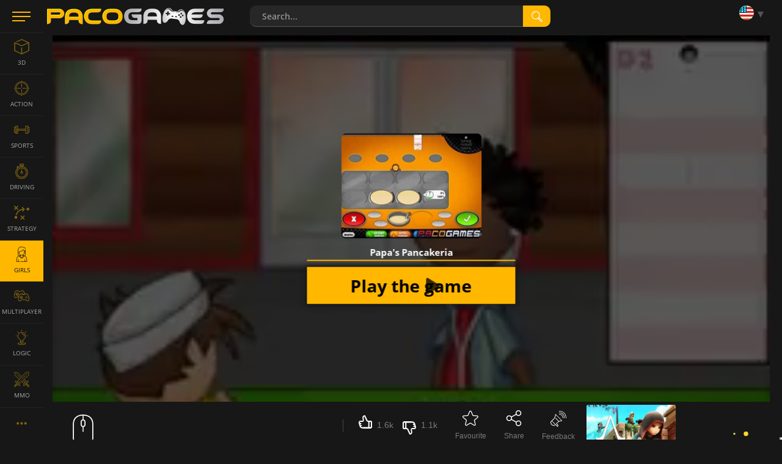

--- FILE ---
content_type: text/html; charset=utf-8
request_url: https://www.pacogames.com/girls/papas-pancakeria?m=1
body_size: 16246
content:
<!DOCTYPE html>
<html lang="en">
<head>
    <meta charset="utf-8">
    <link rel="preconnect" href="https://api.pacogames.com">
    <link rel="preconnect" href="https://data.pacogames.com">
    <link rel="preconnect" href="https://apis.google.com">
    <link rel="preconnect" href="https://www.google-analytics.com">
    <link rel="preconnect" href="https://auth.gamearter.com">
    <link rel="dns-prefetch" href="https://www.gamearter.com">
    <link rel="dns-prefetch" href="https://ssl.pacogames.com">
    <meta id="viewporttag" name="viewport" content="width=device-width,initial-scale=1,minimum-scale=1,maximum-scale=1,user-scalable=0">

    <meta name="msvalidate.01" content="631F69067E743B353806515012A4C12A">
    <meta name="google-signin-client_id" content="384113036854-nrk22ob5r5hrd6kuo7nfsi39nqp3odc1.apps.googleusercontent.com">
    <meta name="theme-color" content="#151515">
    <meta name="twitter:site" content="@pacogamescom">
    <meta name="twitter:card" content="summary_large_image">
    <meta property="fb:app_id" content="292822174230604">
    <meta property="og:type" content="website">
    <meta property="og:url" content="https://www.pacogames.com/girls/papas-pancakeria?m=1">
    <meta name="robots" content="index, follow">
    

    <meta name="description" property="og:description" content="Are you ready to flip, stack, and serve pancakes like a pro? Join Papa&apos;s Pancakeria. Embark on a culinary journey filled with tasty treats and happy customers!">

    <title>Papa's Pancakeria - Serve Delicious Pancakes to Customers!</title>
    <meta property="og:title" content="Papa&apos;s Pancakeria - Serve Delicious Pancakes to Customers!">




    
    
    <link rel="shortcut icon" type="image/png" href="/favicon.ico">
    <link rel="apple-touch-icon" sizes="144x144" href="/img/fav144.png">
    <meta name="application-name" content="PacoGames.com">
    <meta name="msapplication-square70x70logo" content="/img/ms-sm.jpg">
    <meta name="msapplication-square150x150logo" content="/img/ms-md.jpg">
    <meta name="msapplication-wide310x150logo" content="/img/ms-wd.jpg">
    <meta name="msapplication-square310x310logo" content="/img/ms-lg.jpg">
    <meta name="msapplication-TileColor" content="#0a1e42">

    <link rel="canonical" href="https://www.pacogames.com/girls/papas-pancakeria">
        <link rel="alternate" hreflang="ar" href="https://www.pacogames.com/العاب-بنات/papas-pancakeria">
        <link rel="alternate" hreflang="cs" href="https://www.pacogames.com/hry-pro-divky/papas-pancakeria">
        <link rel="alternate" hreflang="de" href="https://www.pacogames.com/madchen-spiele/papas-pancakeria">
        <link rel="alternate" hreflang="en" href="https://www.pacogames.com/girls/papas-pancakeria">
        <link rel="alternate" hreflang="es" href="https://www.pacogames.com/juegos-de-chicas/papas-pancakeria">
        <link rel="alternate" hreflang="fr" href="https://www.pacogames.com/jeux-de-filles/papas-pancakeria">
        <link rel="alternate" hreflang="pl" href="https://www.pacogames.com/gry-dla-dziewczyn/papas-pancakeria">
        <link rel="alternate" hreflang="pt" href="https://www.pacogames.com/jogos-de-meninas/papas-pancakeria">
        <link rel="alternate" hreflang="ru" href="https://www.pacogames.com/игры-для-девочек/papas-pancakeria">
        <link rel="alternate" hreflang="tr" href="https://www.pacogames.com/kiz-oyunlari/papas-pancakeria">
    <link rel="alternate" hreflang="x-default" href="https://www.pacogames.com/girls/papas-pancakeria">

    <link rel="preload" as="font" type="font/woff2" href="/font/open-sans-v15-latin-ext-regular.woff2" crossorigin="anonymous">
    <link rel="preload" as="font" type="font/woff2" href="/font/open-sans-v15-latin-ext-700.woff2" crossorigin="anonymous">
    <link rel="preload" as="font" type="font/woff2" href="/font/open-sans-v15-latin-ext-600.woff2" crossorigin="anonymous">
    <link rel="preload" as="font" type="font/woff2" href="/font/open-sans-v15-latin-ext-300.woff2" crossorigin="anonymous">
    
    <link rel="stylesheet" type="text/css" href="https://www.pacogames.com/css/general.css?2705" media="screen">
    <link rel="stylesheet" type="text/css" href="https://www.pacogames.com/css/style-game.css?2705" media="screen">
    
    <link rel="manifest" href="https://www.pacogames.com/manifest.json">
    </head>

<body data-cdn="https://data.pacogames.com" data-build="?2705">
    <header class="header">
        <div class="row-main">
            <div class="header__left">
                <button id="m-main__trigger" class="header__hamburger" aria-label="Menu"><span class="icon-svg icon-svg--hamburger"><svg class="icon-svg__svg" xmlns:xlink="http://www.w3.org/1999/xlink"><use xlink:href="/img/icons.svg#icon-hamburger" x="0" y="0" width="100%" height="100%"></use></svg></span></button>
                <a class="header__logo" href="/?m=1"><img src="/img/pg295x29.png" alt="PacoGames" width="295" height="29"></a>
            </div>

            <form action="/girls/papas-pancakeria?m=1" method="post" id="form-search" class="f-search" role="search">
                <div class="f-search__inner">
                    <input type="text" name="q" maxlength="255" size="25" autocomplete="off" class="inp__text" data-link-games="https://api.pacogames.com/search/games/en" data-link-cats="https://api.pacogames.com/search/cats/en" data-link-tags="https://api.pacogames.com/search/tags/en" data-text-games="Games" data-text-cats="Categories" data-text-tags="Tags" placeholder="Search..." id="frm-searchForm-q">
                    <button type="submit" class="inp__submit" aria-label="search"><span class="icon-svg icon-svg--searching-tool-outline"><svg class="icon-svg__svg" xmlns:xlink="http://www.w3.org/1999/xlink"><use xlink:href="/img/icons.svg#icon-searching-tool-outline" x="0" y="0" width="100%" height="100%"></use></svg></span></button>
                </div>
            <input type="hidden" name="_do" value="searchForm-submit"><!--[if IE]><input type=IEbug disabled style="display:none"><![endif]-->
</form>


            <div class="header__menu" data-notify="https://www.pacogames.com/account/notifications?m=1" data-profile="https://www.pacogames.com/account/settings?m=1">
                <div class="items items--25">
                    <div class="items__item hide unlogged">
                        <div class="gamearter-login-button" data-size="large" data-type="pacogames" data-callback="Auth.pacogames" data-game=""></div>
                    </div>
                    <div class="items__item language">
                        <button class="language__trigger" aria-label="Language"><span class="sprite sprite--en"></span></button>
                        <ul class="language__list">
                            <li class="language__item">
                                <a class="language__link" href="/العاب-بنات/papas-pancakeria?m=1"><span class="sprite sprite--ar"></span> العربية</a>
                            </li>
                            <li class="language__item">
                                <a class="language__link" href="/hry-pro-divky/papas-pancakeria?m=1"><span class="sprite sprite--cs"></span> česky</a>
                            </li>
                            <li class="language__item">
                                <a class="language__link" href="/madchen-spiele/papas-pancakeria?m=1"><span class="sprite sprite--de"></span> deutsch</a>
                            </li>
                            <li class="active language__item">
                                <a class="language__link" href="/girls/papas-pancakeria?m=1"><span class="sprite sprite--en"></span> english</a>
                            </li>
                            <li class="language__item">
                                <a class="language__link" href="/juegos-de-chicas/papas-pancakeria?m=1"><span class="sprite sprite--es"></span> español</a>
                            </li>
                            <li class="language__item">
                                <a class="language__link" href="/jeux-de-filles/papas-pancakeria?m=1"><span class="sprite sprite--fr"></span> français</a>
                            </li>
                            <li class="language__item">
                                <a class="language__link" href="/gry-dla-dziewczyn/papas-pancakeria?m=1"><span class="sprite sprite--pl"></span> polski</a>
                            </li>
                            <li class="language__item">
                                <a class="language__link" href="/jogos-de-meninas/papas-pancakeria?m=1"><span class="sprite sprite--pt"></span> português</a>
                            </li>
                            <li class="language__item">
                                <a class="language__link" href="/игры-для-девочек/papas-pancakeria?m=1"><span class="sprite sprite--ru"></span> русский</a>
                            </li>
                            <li class="language__item">
                                <a class="language__link" href="/kiz-oyunlari/papas-pancakeria?m=1"><span class="sprite sprite--tr"></span> türk</a>
                            </li>
                        </ul>
                    </div>
                </div>
            </div>
        </div>
    </header>

    <div class="m-main__hamburger"><button class="header__hamburger" aria-label="Menu"><span class="icon-svg icon-svg--hamburger"><svg class="icon-svg__svg" xmlns:xlink="http://www.w3.org/1999/xlink"><use xlink:href="/img/icons.svg#icon-hamburger" x="0" y="0" width="100%" height="100%"></use></svg></span></button></div>

    <nav id="menu-main" class="m-main"> <ul class="m-main__list"> <li class="m-main__item"> <a href="#" class="m-main__link m-main__link--arrow" id="m-main__trigger-arrow"><span class="icon-svg icon-svg--left-arrow"><svg class="icon-svg__svg" xmlns:xlink="http://www.w3.org/1999/xlink"><use xlink:href="/img/icons.svg#icon-left-arrow" x="0" y="0" width="100%" height="100%"></use></svg></span></a> </li> <li class="m-main__item"> <a title="3D Games" href="/3d?m=1" class="m-main__link"> <span class="icon-svg icon-svg--cube-3d"><svg class="icon-svg__svg" xmlns:xlink="http://www.w3.org/1999/xlink"><use xlink:href="/img/icons.svg#icon-cube-3d" x="0" y="0" width="100%" height="100%"></use></svg></span> <span class="m-main__name">3D</span> </a> </li> <li class="m-main__item"> <a title="Action Games" href="/action?m=1" class="m-main__link"> <span class="icon-svg icon-svg--circular-target"><svg class="icon-svg__svg" xmlns:xlink="http://www.w3.org/1999/xlink"><use xlink:href="/img/icons.svg#icon-circular-target" x="0" y="0" width="100%" height="100%"></use></svg></span> <span class="m-main__name">Action</span> </a> </li> <li class="m-main__item"> <a title="Sports Games" href="/sports?m=1" class="m-main__link"> <span class="icon-svg icon-svg--gym"><svg class="icon-svg__svg" xmlns:xlink="http://www.w3.org/1999/xlink"><use xlink:href="/img/icons.svg#icon-gym" x="0" y="0" width="100%" height="100%"></use></svg></span> <span class="m-main__name">Sports</span> </a> </li> <li class="m-main__item"> <a title="Driving Games" href="/driving?m=1" class="m-main__link"> <span class="icon-svg icon-svg--time-2"><svg class="icon-svg__svg" xmlns:xlink="http://www.w3.org/1999/xlink"><use xlink:href="/img/icons.svg#icon-time-2" x="0" y="0" width="100%" height="100%"></use></svg></span> <span class="m-main__name">Driving</span> </a> </li> <li class="m-main__item"> <a title="Strategy Games" href="/strategy?m=1" class="m-main__link"> <span class="icon-svg icon-svg--strategy"><svg class="icon-svg__svg" xmlns:xlink="http://www.w3.org/1999/xlink"><use xlink:href="/img/icons.svg#icon-strategy" x="0" y="0" width="100%" height="100%"></use></svg></span> <span class="m-main__name">Strategy</span> </a> </li> <li class="m-main__item"> <a title="Games For Girls" href="/girls?m=1" class="is-active m-main__link"> <span class="icon-svg icon-svg--people"><svg class="icon-svg__svg" xmlns:xlink="http://www.w3.org/1999/xlink"><use xlink:href="/img/icons.svg#icon-people" x="0" y="0" width="100%" height="100%"></use></svg></span> <span class="m-main__name">Girls</span> </a> </li> <li class="m-main__item"> <a title="Multiplayer Games" href="/multiplayer?m=1" class="m-main__link"> <span class="icon-svg icon-svg--multiplayer"><svg class="icon-svg__svg" xmlns:xlink="http://www.w3.org/1999/xlink"><use xlink:href="/img/icons.svg#icon-multiplayer" x="0" y="0" width="100%" height="100%"></use></svg></span> <span class="m-main__name">Multiplayer</span> </a> </li> <li class="m-main__item"> <a title="Logic Games" href="/logic?m=1" class="m-main__link"> <span class="icon-svg icon-svg--logic-board-games"><svg class="icon-svg__svg" xmlns:xlink="http://www.w3.org/1999/xlink"><use xlink:href="/img/icons.svg#icon-logic-board-games" x="0" y="0" width="100%" height="100%"></use></svg></span> <span class="m-main__name">Logic</span> </a> </li> <li class="m-main__item"> <a title="MMO games" href="/mmo?m=1" class="m-main__link"> <span class="icon-svg icon-svg--swords"><svg class="icon-svg__svg" xmlns:xlink="http://www.w3.org/1999/xlink"><use xlink:href="/img/icons.svg#icon-swords" x="0" y="0" width="100%" height="100%"></use></svg></span> <span class="m-main__name">MMO</span> </a> </li> <li class="m-main__item"> <a class="m-main__link m-main__link--arrow" href="/tags?m=1"><span class="icon-svg icon-svg--left-arrow"><svg class="icon-svg__svg" viewBox="0 0 24 24" xmlns="http://www.w3.org/2000/svg"><g><g><path d="M8,12a2,2,0,1,1-2-2A2,2,0,0,1,8,12Zm10-2a2,2,0,1,0,2,2A2,2,0,0,0,18,10Zm-6,0a2,2,0,1,0,2,2A2,2,0,0,0,12,10Z"></path></g></g></svg></span></a> </li> </ul> </nav>

    <main id="main" class="main"> <div class="mb-100 row-main p-grid" id="gamepage" data-gid="485"> <div class="game-frame"> <div id="game-frame" class="ls center-block"> <div id="swfGame" data-p="1" data-url="https://data.pacogames.com/flash/papas-panckeria.swf" data-pt="Play" data-t="game Papa&apos;s Pancakeria" data-ft="swf" style="background:url(https://www.pacogames.com/static/images/oval.svg) no-repeat center center;"> <iframe id="pgwin" allow="fullscreen" title="game Papa&apos;s Pancakeria"></iframe> <div id="gloader4827" class="gloader-wrapper is-loading"> <div id="gloader-body" class="gloader-body"> <div class="gloader-body_content" id="gloader-content"></div> <div class="gloader-body_progress" id="gloader-progress"></div> </div> <div class="gloader-splash" id="gloader-splash" data-v="https://data.pacogames.com/video/papaspancakeriaVideo" data-bi="https://data.pacogames.com/images/fb/"> <div class="gloader-splash_box"> <div class="gloader-splash_vid mb-10"> </div> <div> <div class="title-main mb-10"><strong>Papa's Pancakeria</strong></div> <button id="pg_play_button" class="btn btn--rectangle btn--sm gloader-splash_btn"> <span class="btn__text">Play the game <svg viewBox="0 0 24 24" fill="none" xmlns="http://www.w3.org/2000/svg"><path d="M8.286 3.407A1.5 1.5 0 0 0 6 4.684v14.632a1.5 1.5 0 0 0 2.286 1.277l11.888-7.316a1.5 1.5 0 0 0 0-2.555L8.286 3.407z" fill="#000000"></path></svg></span> </button> <div class="gloader-loading"> <img src="/static/images/oval.svg"> <p>Loading... Please, wait</p> </div> </div> </div> </div> </div> </div> </div> <script>"use strict";function GlMn(){this.prerollProtect=!0,this.gameInserted=!1,this.swfGame=document.getElementById("swfGame"),this.iframeUrl=this.swfGame.getAttribute("data-url"),this.gameProvider=this.GetProvider(this.iframeUrl),this.adProvider=0,this.gloader=document.getElementById("gloader4827"),this.splashLayer=this.gloader.children[1]}GlMn.prototype.Init=function(){800<=this.gloader.offsetWidth?"1"===this.swfGame.dataset.p?this.playVideo():"0"===this.swfGame.dataset.p&&"gamedistribution"!==glmng.gameProvider&&this.launchGame():this.splashLayer.style.background="url(\""+this.splashLayer.dataset.bi+".webp\") center center no-repeat"},GlMn.prototype.GetProvider=function(a){if(-1!==a.indexOf("gamearter.co"))return"gamearter";return-1===a.indexOf("gamedistribution.co")?-1===a.indexOf("gamemonetize.co")?-1===a.indexOf("data.pacogames.co")?"unknown":"pacogames":"gamemonetize":"gamedistribution"},GlMn.prototype.launchGame=function(){if(window._pgGameLoaded===void 0){window._pgGameLoaded=!0;var a=document.getElementById("pgwin"),b=glmng.iframeUrl;if("gamedistribution"===glmng.gameProvider){var c=window.UserConsent.marketing?"1":"0";b=glmng.iframeUrl.split("?")[0]+"?gd_sdk_referrer_url="+window.location.href+"&gdpr-tracking="+c+"&gdpr-targeting="+c}else"swf"===glmng.swfGame.dataset.ft&&(b="/static/flashemulator.html?file="+glmng.iframeUrl,a.style.cssText+="aspect-ratio: 4 / 3;width: unset;");a.src=b,glmng.gloader&&(glmng.gloader.classList.add("completed"),glmng.swfGame.removeChild(glmng.gloader),1<glmng.swfGame.children.length&&glmng.swfGame.children[0].dataset.wgplayer&&glmng.swfGame.removeChild(glmng.swfGame.children[0]))}setTimeout(function(){glmng.analyticsPing("1min","gamePlay")},6e4)},GlMn.prototype.playVideo=function(){function a(a){var c=document.createElement("source");c.type="video/mp4",c.src=b+".mp4",a.appendChild(c)}var b=this.splashLayer.dataset.v;if(b){var c=document.createElement("video");c.setAttribute("muted",""),c.setAttribute("autoplay",""),c.setAttribute("preload","auto"),a(c),c.loop="loop";var d=c.cloneNode(!0);c.setAttribute("width","100%"),c.setAttribute("class","gloader-splash_bckgr"),d.setAttribute("class","border-radius"),this.splashLayer.children[0].children[0].appendChild(d),this.splashLayer.insertBefore(c,this.splashLayer.children[0])}},GlMn.prototype.analyticsPing=function(a,b){try{window.gtag("event",a,{event_category:b,event_label:glmng.gameProvider,value:glmng.adProvider})}catch(a){console.error(a)}},GlMn.prototype.configuratePlayBtn=function(a){function b(a){glmng.gloader.classList.toggle("is-loading"),document.getElementById("gloader-splash").removeEventListener("click",glmng.onPlayPressed),console.log("pressed:",a.target)}if(!glmng.gloader)return void glmng.launchGame();var c=document.getElementById("gloader-splash");return"mobile"===a?void glmng.gloader.classList.remove("is-loading"):void("weego"===a?glmng.onPlayPressed=function(a){window[preroll.config.loaderObjectName].fetchAd(window.prerollCB),b(a)}:"ima"==a&&(glmng.onPlayPressed=function(a){window.runImaPreroll(),b(a)}),c.addEventListener("click",glmng.onPlayPressed),glmng.gloader.classList.remove("is-loading"))};var glmng=new GlMn;glmng.Init();function prerollCB(a){glmng.prerollProtect&&(glmng.prerollProtect=!1),glmng.gameInserted||"contentResumeRequested"!==a&&"error"!==a?"contentPauseRequested"===a?(!glmng.gloader.classList.contains("loaded")&&glmng.gloader.classList.add("loaded"),glmng.analyticsPing("ad-loaded","preroll")):"impression"==a&&glmng.analyticsPing(a,"preroll"):(glmng.gameInserted=!0,glmng.launchGame(),"error"===a&&glmng.analyticsPing("ad-error","preroll")),console.log("prerollCB",a)}window.gameInit=function(){if(!window.isMobileDevice){var a="1"===glmng.swfGame.dataset.p&&!window.UserConsent.free;if(a){if(!window.UserConsent.preroll)try{if(null===localStorage.getItem("_pg_ab_pr_070420")){localStorage.setItem("_pg_ab_pr_070420","0");var b=document.createElement("iframe");b.setAttribute("style","position:absolute;right:0;bottom:0;width:1px;height:1px"),b.src="https://www.gamearter.com/gameplayer/gamearter_preroll_ab.html",(document.body||document.getElementsByTagName("body")[0]).appendChild(b)}}catch(a){}var c=Math.floor(100*Math.random());6>c?(glmng.adProvider=1,window.loadLibrary("videoplayer_min")):window.loadLibrary("wgAds.callback.conf",void 0,function(){window.loadLibrary("wgAds",void 0,function(){glmng.configuratePlayBtn("weego")})}),setTimeout(function(){glmng.prerollProtect&&!window._pgGameLoaded&&(console.log("6sec, still not loaded"),glmng.analyticsPing("prerollProtect"),window.prerollCB("error"))},6e3),setTimeout(function(){glmng.gameInserted||glmng.analyticsPing("2mins-still-preroll")},12e4),"gamedistribution"===glmng.gameProvider&&glmng.launchGame()}else glmng.launchGame()}};</script> <p class="b-above__navigation hide" id="screenmode"> <button class="b-above__icon b-above__icon--rectangle" id="cinemamode" title="cinema"> <span class="icon-svg icon-svg--rectangle"><svg class="icon-svg__svg" xmlns:xlink="http://www.w3.org/1999/xlink"><use xlink:href="/img/icons.svg#icon-rectangle" x="0" y="0" width="100%" height="100%"></use></svg></span> </button> <button class="b-above__icon b-above__icon--fullscreen" id="fullscreen" title="fullscreen"> <span class="icon-svg icon-svg--fullscreen2"><svg class="icon-svg__svg" xmlns:xlink="http://www.w3.org/1999/xlink"><use xlink:href="/img/icons.svg#icon-fullscreen2" x="0" y="0" width="100%" height="100%"></use></svg></span> <span class="icon-svg icon-svg--fullscreen-exit"><svg class="icon-svg__svg" xmlns:xlink="http://www.w3.org/1999/xlink"><use xlink:href="/img/icons.svg#icon-fullscreen-exit" x="0" y="0" width="100%" height="100%"></use></svg></span> </button> </p> </div> <div class="info" id="info"> <div class="info-controls"> <div class="b-above__cell b-above__cell--moves"> <div class="b-above__moves"><div class="b-moves show-all"><p class="b-moves__item b-moves__item--main"><img src="/img/mouse.svg" alt="mouse" width="60" height="54"> </p></div></div> <a class="btn btn--show-more b-above__show-more hide"><span class="btn__text">Show more</span></a> </div> <div class="info-action"> <div class="items items--25 items--mb"> <div class="items__item"> <div id="rating" data-id="485" class="b-thumb b-thumb--empty" style="--rating:60%"> <div class="b-thumb__up"> <button data-vote="up" class="b-thumb__link"> <span class="icon-svg icon-svg--thumb-up"><svg class="icon-svg__svg" xmlns:xlink="http://www.w3.org/1999/xlink"><use xlink:href="/img/icons.svg#icon-thumb-up" x="0" y="0" width="100%" height="100%"></use></svg></span><span class="b-annot__icon-name">1.6k</span></button></div> <div class="b-thumb__down"><button data-vote="down" class="b-thumb__link"><span class="icon-svg icon-svg--thumb-down"><svg class="icon-svg__svg" xmlns:xlink="http://www.w3.org/1999/xlink"><use xlink:href="/img/icons.svg#icon-thumb-down" x="0" y="0" width="100%" height="100%"></use></svg></span><span class="b-annot__icon-name">1.1k</span></button></div> </div> </div> <button class="items__item item_actionbtn b-annot__icon" id="fvrt" data-id="485"><span class="item-icon--26"><span class="icon-svg icon-svg--star"><svg class="icon-svg__svg" xmlns:xlink="http://www.w3.org/1999/xlink"><use xlink:href="/img/icons.svg#icon-star" x="0" y="0" width="100%" height="100%"></use></svg></span></span><span class="b-annot__icon-name">Favourite</span></button> <button class="items__item item_actionbtn b-annot__icon" title="Share"><span class="item-icon--26"><span id="share" class="icon-svg icon-svg--share"><svg class="icon-svg__svg" xmlns:xlink="http://www.w3.org/1999/xlink"><use xlink:href="/img/icons.svg#icon-share" x="0" y="0" width="100%" height="100%"></use></svg></span></span><span class="b-annot__icon-name">Share</span></button> <button class="items__item item_actionbtn b-annot__icon" data-src="/report/feedback/485?m=1" data-fancybox data-type="ajax" title="Feedback"><span class="item-icon--26"><span class="icon-svg icon-svg--megaphone"><svg class="icon-svg__svg" xmlns:xlink="http://www.w3.org/1999/xlink"><use xlink:href="/img/icons.svg#icon-megaphone" x="0" y="0" width="100%" height="100%"></use></svg></span></span><span class="b-annot__icon-name">Feedback</span></button> </div> </div> </div> <div class="d-grid"> <div> <div class="info-header"> <div class="title"> <h1 class="b-annot__title">Papa's Pancakeria</h1> <div class="m-breadcrumbs"> <ul class="m-breadcrumbs__list" itemscope itemtype="http://schema.org/BreadcrumbList"> <li itemprop="itemListElement" itemscope itemtype="http://schema.org/ListItem" class="m-breadcrumbs__item"> <a class="m-breadcrumbs__link" href="/?m=1"><span itemprop="name">Games</span></a> <meta itemprop="item" content="https://www.pacogames.com/?m=1"> <meta itemprop="position" content="1"> </li> <li itemprop="itemListElement" itemscope itemtype="http://schema.org/ListItem" class="m-breadcrumbs__item"> <a class="m-breadcrumbs__link" href="/girls?m=1"><span itemprop="name">Girls</span></a> <meta itemprop="item" content="https://www.pacogames.com/girls?m=1"> <meta itemprop="position" content="2"> </li> <li itemprop="itemListElement" itemscope itemtype="http://schema.org/ListItem" class="m-breadcrumbs__item"> <span itemprop="name">Papa's Pancakeria</span> <meta itemprop="item" content="https://www.pacogames.com/girls/papas-pancakeria?m=1"> <meta itemprop="position" content="3"> <meta itemprop="image" content="dora_papaspancake_title.jpg"> </li> </ul> </div> </div> <div class="developer"> <span class="b-developers__desc">by</span> <div class="b-developers"> <a rel="author" class="b-developers__link" href="/developers/flipline-studios?m=1"> <div class="b-developers__desc"> <p class="b-developers__name">Flipline Studios</p> <p class="b-developers__position">Developer | 0 games</p> </div> </a> <div id="follow" data-developer_id="2506" data-follow="Follow" data-unfollow="Unfollow" class="b-developers__desc"> <a class="btn btn--default" href="javascript:;"><span class="btn__text">Follow</span></a> </div> </div> </div> </div> <div class="b-annot__text"> <div id="gameinfo"> <p>Enter the world of culinary delights and become a master pancake chef in Papa's Pancakeria. Take on the role of a dedicated employee at Papa's Pancakeria and serve mouthwatering pancakes to a stream of hungry customers.</p> <p>In this fun and addictive cooking game, your goal is to prepare and customize pancakes according to each customer's specific orders. Take their requests, cook the pancakes to perfection, and add a variety of toppings and syrups to create the perfect breakfast treat. Be quick and efficient to keep your customers happy and earn generous tips.</p> <p>As you progress through the game, you'll unlock new ingredients, recipes, and equipment to enhance your pancake-making abilities. Customize your character, decorate your restaurant, and aim for high scores to impress Papa and earn rewards.</p> <h2>Key game features of Papa's Pancakeria:</h2> <ul> <li>Prepare and serve delicious pancakes to satisfy customers.</li> <li>Take orders, cook pancakes, and add toppings to meet customer preferences.</li> <li>Unlock new ingredients, recipes, and equipment to enhance your skills.</li> <li>Customize your character and restaurant for a personalized touch.</li> <li>Earn tips, achieve high scores, and impress Papa for rewards.</li> </ul> <p>Age rating: <a target="_blank" href="/blog/paco-games-new-age-rating-system?m=1">PACO7</a> &nbsp;(&thinsp;for kids ✓&thinsp;)</p> <p>Published on Feb 13, 2012</p> </div> <div class="b-annot__info"> <p class="items items--8"> <span class="b-annot__stats items__item">224,554 plays</span> <span class="items__item vhide vhide-print-show">Tags:</span> <a class="tag tag--yellow items__item" href="/girls?m=1">Girls</a> <a class="tag tag--grey items__item" href="/business?m=1">Business</a> <a class="tag tag--grey items__item" href="/cooking?m=1">Cooking</a> <a class="tag tag--grey items__item" href="/mouse?m=1">Mouse</a> <a class="tag tag--grey items__item" href="/restaurant?m=1">Restaurant</a> <a class="tag tag--grey items__item" href="/upgrade?m=1">Upgrade</a> <a class="tag tag--grey items__item" href="/flash-games?m=1">Flash games</a> </p> </div> </div> </div> <div id="gp_ds" class="info-side lazy-ad" data-dd="m"></div> </div>  <p class="text-center mt-25" style="background:#7777770f;padding:15px;" data-link="/account/friends?m=1" id="snippet--adFree"><a onclick="document.getElementById('ga-loginbutton-1').contentWindow.postMessage({ trigger:'login'}, 'https://auth.gamearter.com');" style="text-decoration:none;">Invite 10 friends and <strong style="color:#ffb700;font-size:16px;">play without ads</strong>.</a> </p> <div class="mt-25"> <p class="mb-15" style="padding-left:12px;border-left:3px solid #ffb700">Do you like the game? <strong style="color:#ffb700;cursor:pointer" onclick="document.getElementById('share').click()">Let the world know about it</strong> and get a reward</p> <style type="text/css"> .help-us { display:flex;text-align:center } .help-us a { width:20%; } .help-us a img { width:100%; opacity:0.9;display:block;aspect-ratio:244 / 137 } .help-us a img:hover { opacity:1; } </style> <div class="help-us mb-10"> <a href="/blog/pacogames-without-ads?m=1" target="_blank"> <img loading="lazy" src="https://data.pacogames.com/images/blog/45/gamer.png" alt="Gamer"> <span>Gamer</span> </a> <a href="/blog/offer-for-youtubers-and-streamers?m=1" target="_blank"> <img loading="lazy" src="https://data.pacogames.com/images/blog/45/streamers.png" alt="Streamer"> <span>Streamer</span> </a> <a href="/blog/offer-for-game-developers?m=1" target="_blank"> <img loading="lazy" src="https://data.pacogames.com/images/blog/45/game-developers.png" alt="Game developer"> <span>Game developer</span> </a> <a href="/blog/offer-for-influencers?m=1" target="_blank"> <img loading="lazy" src="https://data.pacogames.com/images/blog/45/influencers.png" alt="Influencer"> <span>Influencer</span> </a> <a href="/blog/offer-for-website-owners?m=1" target="_blank"> <img loading="lazy" src="https://data.pacogames.com/images/blog/45/website-owner.png" alt="Website owner"> <span>Website owner</span> </a> </div> <p style="color:#888;text-align:center;">What kind of person are you? More info at <a href="/blog/cooperation?m=1" target="_blank">cooperation page</a>.</p> </div> <div class="grid grid--40 border-top"> <div id="instructions" class="size--w-12-12 grid__cell mt-40"> <div class="b-media"> <div class="title-main"><h2 class="title-main__name">Watch video instructions for Papa's Pancakeria</h2></div> <div id="_pG_tubia" class="lazy-ad" data-c="girls" data-l="en_US"></div> </div> </div> </div> <div id="comments" class="border-top c-comments" data-gid="485" data-pp="5" data-translates='{"_mo":"More","_ed":"Edit","_de":"Delete","_re":"Reply","_fi":"Follow this post","_fo":"Unfollow this post","_rs":"Report as SPAM","_sm":"Show all comments (%s%)","_sa":"Show all %s% comments","_ha":"Hide comments","_an":"anonymous"}' data-phrases='{ "prm":"Confirm", "pbd":"Are you sure you want to delete this comment?", "pbdn":"NO, cancel", "pbdy":"OK, delete", "pbc":"Are you sure you want to cancel the comment form?", "pbcn":"No, continue", "pbcy":"Yes, cancel", "errt":"Oops, something is wrong… ☹", "err":"Sorry, something went wrong and your request can not be processed.&lt;br&gt;Stay calm and try it later.", "aadd":"This message has already been added!", "unlg":"You are not logged in.", "unkn":"Unrecognized or unpublished game", "more":"Show more" }'> <div class="c-comments__head"> <h2 class="c-comments__title h3">Leave a comment for Papa's Pancakeria</h2> <div class="c-comments__notice b-notice hide"> <p class="b-notice__text">To leave a comment you must be logged in</p> <p class="b-notice__navigation"> <button class="btn btn--rectangle btn--sm" id="btn-login-fancybox" onclick="document.getElementById('ga-loginbutton-1').contentWindow.postMessage({ trigger:'login'}, 'https://auth.gamearter.com');"><span class="btn__text">Log In</span></button> <button class="btn btn--rectangle btn--sm hide" id="btn-login-gameplayer"><span class="btn__text">Log In</span></button> </p> </div> </div> <form method="post" id="frm-comments-form" class="c-comments__form f-single"> <div class="f-single__wrap"> <p class="f-single__avatar"> <span class="avatar avatar--nobdr avatar--author"> <img src="[data-uri]" alt="Profile picture" height="55" width="55"> <svg class="icon-svg__svg" xmlns:xlink="http://www.w3.org/1999/xlink"><use xlink:href="/img/icons.svg#icon-forum-user" x="0" y="0" width="100%" height="100%"></use></svg> </span> </p> <p class="f-single__inp inp"><label for="frm-comments-form-comment" class="inp__label vhide"></label><span class="inp__fix"><textarea name="comment" cols="40" rows="4" class="f-single__text inp__text" data-lang='[{"recent":{"title":"Recently used"},"smileys_people":{"title":"Emoticons"},"animals_nature":{"title":"Animals &amp; Nature"},"food_drink":{"title":"Food &amp; drink"},"activity":{"title":"Activity"},"travel_places":{"title":"Traveling"},"objects":{"title":"Objects"},"symbols":{"title":"Symbols"},"flags":{"title":"Flags"}}]' id="frm-comments-form-comment" required data-nette-rules='[{"op":":filled","msg":"This field is required!"},{"op":":minLength","msg":"The message you have entered is too short!","arg":5}]'></textarea></span></p> <p class="f-single__inp inp"></p> <p class="f-single__navigation"> <strong class="alert alert--error alert--inline hide" id="main-comment-alert"></strong> <button type="submit" class="btn btn--rectangle btn--sm"><span class="btn__text">Send</span></button> </p> </div> <p class="c-comments__legend"><strong>*bold*</strong>&nbsp;&nbsp;<em>_italic_</em>&nbsp;&nbsp;~&thinsp;<s>strike</s>&thinsp;~</p> <input type="hidden" name="_do" value="comments-form-submit"><!--[if IE]><input type=IEbug disabled style="display:none"><![endif]--> </form> <div class="c-comments__sort"> <p class="b-comment__sort-note">Comments order:</p> <div class="b-comment__sort"> <p class="b-comment__sort-selected" data-r="Top comments" data-d="From newest">Top comments</p> <ul class="b-comment__sort-list"> <li data-sort="r" class="b-comment__sort-item"><a data-sort="r" class="b-comment__sort-link">Top comments</a></li> <li data-sort="d" class="hide b-comment__sort-item"><a data-sort="d" class="b-comment__sort-link">From newest</a></li> </ul> </div> </div> <ul id="comments-items" class="c-comments__list"></ul> <p id="comments-nav" class="c-comments__navigation"><button href="javascript:;" rel="nofollow" class="btn btn--roll btn--w-375"><span class="btn__text">Load comments</span></button></p> <form method="post" id="frm-comments-replyForm" class="c-comments__form f-single replyform hide"> <div class="f-single__wrap"> <p class="f-single__avatar"> <span class="avatar avatar--nobdr"> <img src="[data-uri]" alt="Profile picture" height="55" width="55"> <svg class="icon-svg__svg" xmlns:xlink="http://www.w3.org/1999/xlink"><use xlink:href="/img/icons.svg#icon-forum-user" x="0" y="0" width="100%" height="100%"></use></svg> </span> </p> <p class="f-single__inp inp"><label for="frm-comments-replyForm-comment" class="inp__label vhide"></label><span class="inp__fix"><textarea name="comment" cols="40" rows="4" class="f-single__text inp__text" data-lang='[{"recent":{"title":"Recently used"},"smileys_people":{"title":"Emoticons"},"animals_nature":{"title":"Animals &amp; Nature"},"food_drink":{"title":"Food &amp; drink"},"activity":{"title":"Activity"},"travel_places":{"title":"Traveling"},"objects":{"title":"Objects"},"symbols":{"title":"Symbols"},"flags":{"title":"Flags"}}]' id="frm-comments-replyForm-comment" required data-nette-rules='[{"op":":filled","msg":"This field is required!"},{"op":":minLength","msg":"The message you have entered is too short!","arg":5}]'></textarea></span></p> <p class="f-single__inp inp"></p> <p class="f-single__navigation"> <strong class="alert alert--error alert--inline hide"></strong> <button type="button" class="btn btn--rectangle btn--sm btn--dark cancel"><span class="btn__text">Cancel</span></button> <button type="submit" class="btn btn--rectangle btn--sm"><span class="btn__text">Send</span></button> </p> </div> <p class="c-comments__legend"><strong>*bold*</strong>&nbsp;&nbsp;<em>_italic_</em>&nbsp;&nbsp;~&thinsp;<s>strike</s>&thinsp;~</p> <input type="hidden" name="id" value=""><input type="hidden" name="comment_id" value=""><input type="hidden" name="snippet" value=""><input type="hidden" name="_do" value="comments-replyForm-submit"><!--[if IE]><input type=IEbug disabled style="display:none"><![endif]--> </form> </div> <div id="gp_wb" class="lazy-ad mb-20 h600" data-dd="m"></div> </div> <div class="panel"> <div class="gs gs-gp"> <a href="/logic/bubble-tower-3d?m=1" target="_self" class="p1 far itm media-video " data-vnm="bubble-tower-3d"><h3 dir="ltr" class="c-products__title">Bubble Tower 3D</h3><div class="c-products__image"><img src="https://data.pacogames.com/images/webp/350x263/bubble-tower-3d-1.jpg.webp" alt="Bubble Tower 3D"></div><div class="r-ting" style="width:75%"></div><span class="r-ting__value">75%</span></a><a href="/action/stickman-maverick-bad-boys-killer?m=1" target="_self" class="p2 far itm media-video " data-vnm="stickman-maverick-bad-boys-killer"><h3 dir="ltr" class="c-products__title">Stickman Maverick: Bad Boys Killer</h3><div class="c-products__image"><img src="https://data.pacogames.com/images/webp/230x172/stickman-maverick-bad-boys-killer.jpg.webp" alt="Stickman Maverick: Bad Boys Killer"></div><div class="r-ting" style="width:85%"></div><span class="r-ting__value">85%</span></a><a href="/action/assassins-creed-free-runners?m=1" target="_self" class="itm media-video " data-vnm="assasin-s-creed-free-runners"><h3 dir="ltr" class="c-products__title">Assassin's Creed: Free Runners</h3><div class="c-products__image"><img src="https://data.pacogames.com/images/webp/230x172/assasin-s-creed-free-runners.jpg.webp" alt="Assassin&apos;s Creed: Free Runners"></div><div class="r-ting" style="width:83%"></div><span class="r-ting__value">83%</span></a><a href="/action/mad-burger?m=1" target="_self" class="itm media-video " data-vnm="MadBurgerVideo"><h3 dir="ltr" class="c-products__title">Mad Burger</h3><div class="c-products__image"><img src="https://data.pacogames.com/images/webp/230x172/mad-burger.jpg.webp" alt="Mad Burger"></div><div class="r-ting" style="width:55%"></div><span class="r-ting__value">55%</span></a><a href="/logic/jet-micky?m=1" target="_self" class="itm media-video " data-vnm="jet-micky"><h3 dir="ltr" class="c-products__title">Jet Micky</h3><div class="c-products__image"><img src="https://data.pacogames.com/images/webp/230x172/jet-micky-1.jpg.webp" alt="Jet Micky"></div><div class="r-ting" style="width:81%"></div><span class="r-ting__value">81%</span></a><a href="/sports/basketball?m=1" target="_self" class="itm media-video " data-vnm="basketball"><h3 dir="ltr" class="c-products__title">Basketball</h3><div class="c-products__image"><img src="https://data.pacogames.com/images/webp/230x172/basketball.jpg.webp" alt="Basketball"></div><div class="r-ting" style="width:70%"></div><span class="r-ting__value">70%</span></a><a href="/logic/hangman-challenge?m=1" target="_self" class="itm media-video " data-vnm="hangman-challenge"><h3 dir="ltr" class="c-products__title">Hangman Challenge</h3><div class="c-products__image"><img src="https://data.pacogames.com/images/webp/230x172/hangman-challenge-1.jpg.webp" alt="Hangman Challenge"></div><div class="r-ting" style="width:77%"></div><span class="r-ting__value">77%</span></a><a href="/logic/fireboy-and-watergirl-4-crystal-temple?m=1" target="_self" class="itm media-video " data-vnm="fireboy-and-watergirl-4-crystal-temple"><h3 dir="ltr" class="c-products__title">Fireboy and Watergirl 4 Crystal Temple</h3><div class="c-products__image"><img src="https://data.pacogames.com/images/webp/230x172/fireboy-and-watergirl-4-crystal-temple.jpg.webp"loading="lazy" alt="Fireboy and Watergirl 4 Crystal Temple"></div><div class="r-ting" style="width:78%"></div><span class="r-ting__value">78%</span></a><a href="/logic/smarty-bubbles?m=1" target="_self" class="itm media-video " data-vnm="smarty-bubbles"><h3 dir="ltr" class="c-products__title">Smarty Bubbles</h3><div class="c-products__image"><img src="https://data.pacogames.com/images/webp/230x172/smarty-bubbles.jpg.webp"loading="lazy" alt="Smarty Bubbles"></div><div class="r-ting" style="width:69%"></div><span class="r-ting__value">69%</span></a><a href="/sports/table-tennis-world-tour?m=1" target="_self" class="itm media-video " data-vnm="table-tennis-world-tour"><h3 dir="ltr" class="c-products__title">Table Tennis World Tour</h3><div class="c-products__image"><img src="https://data.pacogames.com/images/webp/230x172/table-tennis-world-tour.jpg.webp"loading="lazy" alt="Table Tennis World Tour"></div><div class="r-ting" style="width:70%"></div><span class="r-ting__value">70%</span></a><a href="/girls/cooking-madness?m=1" target="_self" class="itm media-video " data-vnm="cooking-madness"><h3 dir="ltr" class="c-products__title">Cooking Madness</h3><div class="c-products__image"><img src="https://data.pacogames.com/images/webp/230x172/cooking-madness.jpg.webp"loading="lazy" alt="Cooking Madness"></div><div class="r-ting" style="width:84%"></div><span class="r-ting__value">84%</span></a><a href="/girls/funny-princesses-spot-the-difference?m=1" target="_self" class="itm media-video " data-vnm="funny-princesses-spot-the-difference"><h3 dir="ltr" class="c-products__title">Funny Princesses - Spot the Difference</h3><div class="c-products__image"><img src="https://data.pacogames.com/images/webp/230x172/funny-princesses-spot-the-difference.jpg.webp"loading="lazy" alt="Funny Princesses - Spot the Difference"></div><div class="r-ting" style="width:77%"></div><span class="r-ting__value">77%</span></a><a href="/girls/baby-taylor-family-camping?m=1" target="_self" class="itm media-video " data-vnm="baby-taylor-family-camping"><h3 dir="ltr" class="c-products__title">Baby Taylor Family: Camping</h3><div class="c-products__image"><img src="https://data.pacogames.com/images/webp/230x172/baby-taylor-family-camping.jpg.webp"loading="lazy" alt="Baby Taylor Family: Camping"></div><div class="r-ting" style="width:83%"></div><span class="r-ting__value">83%</span></a><a href="/girls/ariels-life-cycle?m=1" target="_self" class="itm media-video " data-vnm="ariels-life-cycle"><h3 dir="ltr" class="c-products__title">Ariels Life Cycle</h3><div class="c-products__image"><img src="https://data.pacogames.com/images/webp/230x172/ariels-life-cycle.jpg.webp"loading="lazy" alt="Ariels Life Cycle"></div><div class="r-ting" style="width:78%"></div><span class="r-ting__value">78%</span></a><a href="/girls/victoria-s-secret-fashion-show-nyc?m=1" target="_self" class="itm media-video " data-vnm="victoria-s-secret-fashion-show-nyc"><h3 dir="ltr" class="c-products__title">Victoria's Secret Fashion Show NYC</h3><div class="c-products__image"><img src="https://data.pacogames.com/images/webp/230x172/victorias-secret-fashion-show-nyc.jpg.webp"loading="lazy" alt="Victoria&apos;s Secret Fashion Show NYC"></div><div class="r-ting" style="width:79%"></div><span class="r-ting__value">79%</span></a><a href="/girls/road-to-royalty-battle-of-dolls?m=1" target="_self" class="itm media-video " data-vnm="road-to-royalty-battle-of-dolls"><h3 dir="ltr" class="c-products__title">Road to Royalty: Battle of Dolls</h3><div class="c-products__image"><img src="https://data.pacogames.com/images/webp/230x172/road-to-royalty-battle-of-dolls.jpg.webp"loading="lazy" alt="Road to Royalty: Battle of Dolls"></div><div class="r-ting" style="width:79%"></div><span class="r-ting__value">79%</span></a><a href="/girls/barbie-get-ready-with-me?m=1" target="_self" class="itm media-video " data-vnm="barbie-get-ready-with-me"><h3 dir="ltr" class="c-products__title">Barbie Get Ready With Me</h3><div class="c-products__image"><img src="https://data.pacogames.com/images/webp/230x172/barbie-get-ready-with-me.jpg.webp"loading="lazy" alt="Barbie Get Ready With Me"></div><div class="r-ting" style="width:58%"></div><span class="r-ting__value">58%</span></a><a href="/girls/my-fairytale-deer?m=1" target="_self" class="itm media-video " data-vnm="my-fairytale-deer"><h3 dir="ltr" class="c-products__title">My Fairytale Deer</h3><div class="c-products__image"><img src="https://data.pacogames.com/images/webp/230x172/my-fairytale-deer.jpg.webp"loading="lazy" alt="My Fairytale Deer"></div><div class="r-ting" style="width:85%"></div><span class="r-ting__value">85%</span></a><a href="/girls/halloween-fashionista?m=1" target="_self" class="itm media-video " data-vnm="halloween-fashionista"><h3 dir="ltr" class="c-products__title">Halloween Fashionista</h3><div class="c-products__image"><img src="https://data.pacogames.com/images/webp/230x172/halloween-fashionista.jpg.webp"loading="lazy" alt="Halloween Fashionista"></div><div class="r-ting" style="width:80%"></div><span class="r-ting__value">80%</span></a><a href="/girls/princess-cool-graffiti?m=1" target="_self" class="itm media-video " data-vnm="princess-cool-graffiti"><h3 dir="ltr" class="c-products__title">Princess Cool Graffiti</h3><div class="c-products__image"><img src="https://data.pacogames.com/images/webp/230x172/princess-cool-graffiti.jpg.webp"loading="lazy" alt="Princess Cool Graffiti"></div><div class="r-ting" style="width:81%"></div><span class="r-ting__value">81%</span></a><a href="/girls/happy-pony?m=1" target="_self" class="itm media-video " data-vnm="happy-pony"><h3 dir="ltr" class="c-products__title">Happy Pony</h3><div class="c-products__image"><img src="https://data.pacogames.com/images/webp/230x172/happy-pony.jpg.webp"loading="lazy" alt="Happy Pony"></div><div class="r-ting" style="width:55%"></div><span class="r-ting__value">55%</span></a><a href="/girls/super-barbara-real-haircuts?m=1" target="_self" class="itm media-video " data-vnm="super-barbara-real-haircuts"><h3 dir="ltr" class="c-products__title">Super Barbara Real Haircuts</h3><div class="c-products__image"><img src="https://data.pacogames.com/images/webp/230x172/super-barbara-real-haircuts.jpg.webp"loading="lazy" alt="Super Barbara Real Haircuts"></div><div class="r-ting" style="width:81%"></div><span class="r-ting__value">81%</span></a><a href="/girls/elsa-wedding-hairdresser-for-princesses?m=1" target="_self" class="itm media-video " data-vnm="elsa-wedding-hairdresser-for-princesses"><h3 dir="ltr" class="c-products__title">Elsa - Wedding Hairdresser For Princesses</h3><div class="c-products__image"><img src="https://data.pacogames.com/images/webp/230x172/elsa-wedding-hairdresser-for-princesses.jpg.webp"loading="lazy" alt="Elsa - Wedding Hairdresser For Princesses"></div><div class="r-ting" style="width:78%"></div><span class="r-ting__value">78%</span></a><a href="/girls/color-me-jungle-animals?m=1" target="_self" class="itm media-video " data-vnm="color-me-jungle-animals"><h3 dir="ltr" class="c-products__title">Color Me Jungle Animals</h3><div class="c-products__image"><img src="https://data.pacogames.com/images/webp/230x172/color-me-jungle-animals.jpg.webp"loading="lazy" alt="Color Me Jungle Animals"></div><div class="r-ting" style="width:78%"></div><span class="r-ting__value">78%</span></a><a href="/girls/nina-airlines?m=1" target="_self" class="itm media-video " data-vnm="nina-airlines"><h3 dir="ltr" class="c-products__title">Nina - Airlines</h3><div class="c-products__image"><img src="https://data.pacogames.com/images/webp/230x172/nina-airlines.jpg.webp"loading="lazy" alt="Nina - Airlines"></div><div class="r-ting" style="width:55%"></div><span class="r-ting__value">55%</span></a> <div id="gp_st" class="a1 lazy-ad" data-dd="m"></div> <div class="a2"> <div id='gp_nt' class="lazy-ad" data-dd="m"></div> </div> </div> </div> </div> <script>var gameInfo={id:485,n:"Papa's Pancakeria",u:'girls/papas-pancakeria',h:0,g:0,d:null,t:224554,r:60,v:"papaspancakeriaVideo",i:"dora_papaspancake_title.jpg",m:0,mi:"fb/",e:"swf"};</script> </main>

    <footer class="footer"> <div class="footer__context"> <div class="row-main row-main--w"> <img loading="lazy" src="/img/pg295x29.png" alt="PacoGames" class="footer__logo-img"> <div class="footer__menu" role="navigation"> <ul class="footer__menu-list"> <li class="footer__menu-item"><a class="footer__link" href="/about-us?m=1">About us</a></li> <li class="footer__menu-item"><a class="footer__link" href="/contact?m=1">Contact us</a></li> <li class="footer__menu-item"><a class="footer__link" href="/privacy-policy?m=1">Privacy policy</a></li> <li class="footer__menu-item"><a class="footer__link" href="/terms-and-conditions?m=1">Terms and conditions</a></li> <li class="footer__menu-item"><a class="footer__link" href="/blog?m=1">Blog</a></li> <li class="footer__menu-item"><a class="footer__link" href="/blog/publishing-games-on-pacogames?m=1">Developers / Game submission</a></li> <li class="footer__menu-item"><a class="footer__link" href="/games-for-your-website?m=1">Games for your site</a></li> </ul> <p>©&#8239;2012&#8239;-&#8239;2023 Pacogames.com. All rights reserved.</p> </div> </div> </div> </footer>

<script>var translates={plays:"plays",update:"Update",grt:"Using GRT token",online_user:"User",online_users:"Users"};</script>
<script src="https://www.pacogames.com/js/appGeneral.js?2705"></script>

<script>
window.googlefc = window.googlefc || {};
(function(){
'use strict';var g=function(a){var b=0;return function(){return b<a.length?{done:!1,value:a[b++]}:{done:!0}}},l=this||self,m=/^[\w+/_-]+[=]{0,2}$/,p=null,q=function(){},r=function(a){var b=typeof a;if("object"==b)if(a){if(a instanceof Array)return"array";if(a instanceof Object)return b;var c=Object.prototype.toString.call(a);if("[object Window]"==c)return"object";if("[object Array]"==c||"number"==typeof a.length&&"undefined"!=typeof a.splice&&"undefined"!=typeof a.propertyIsEnumerable&&!a.propertyIsEnumerable("splice"))return"array";
if("[object Function]"==c||"undefined"!=typeof a.call&&"undefined"!=typeof a.propertyIsEnumerable&&!a.propertyIsEnumerable("call"))return"function"}else return"null";else if("function"==b&&"undefined"==typeof a.call)return"object";return b},u=function(a,b){function c(){}c.prototype=b.prototype;a.prototype=new c;a.prototype.constructor=a};var v=function(a,b){Object.defineProperty(l,a,{configurable:!1,get:function(){return b},set:q})};var y=function(a,b){this.b=a===w&&b||"";this.a=x},x={},w={};var aa=function(a,b){a.src=b instanceof y&&b.constructor===y&&b.a===x?b.b:"type_error:TrustedResourceUrl";if(null===p)b:{b=l.document;if((b=b.querySelector&&b.querySelector("script[nonce]"))&&(b=b.nonce||b.getAttribute("nonce"))&&m.test(b)){p=b;break b}p=""}b=p;b&&a.setAttribute("nonce",b)};var z=function(){return Math.floor(2147483648*Math.random()).toString(36)+Math.abs(Math.floor(2147483648*Math.random())^+new Date).toString(36)};var A=function(a,b){b=String(b);"application/xhtml+xml"===a.contentType&&(b=b.toLowerCase());return a.createElement(b)},B=function(a){this.a=a||l.document||document};B.prototype.appendChild=function(a,b){a.appendChild(b)};var C=function(a,b,c,d,e,f){try{var k=a.a,h=A(a.a,"SCRIPT");h.async=!0;aa(h,b);k.head.appendChild(h);h.addEventListener("load",function(){e();d&&k.head.removeChild(h)});h.addEventListener("error",function(){0<c?C(a,b,c-1,d,e,f):(d&&k.head.removeChild(h),f())})}catch(n){f()}};var ba=l.atob("aHR0cHM6Ly93d3cuZ3N0YXRpYy5jb20vaW1hZ2VzL2ljb25zL21hdGVyaWFsL3N5c3RlbS8xeC93YXJuaW5nX2FtYmVyXzI0ZHAucG5n"),ca=l.atob("WW91IGFyZSBzZWVpbmcgdGhpcyBtZXNzYWdlIGJlY2F1c2UgYWQgb3Igc2NyaXB0IGJsb2NraW5nIHNvZnR3YXJlIGlzIGludGVyZmVyaW5nIHdpdGggdGhpcyBwYWdlLg=="),da=l.atob("RGlzYWJsZSBhbnkgYWQgb3Igc2NyaXB0IGJsb2NraW5nIHNvZnR3YXJlLCB0aGVuIHJlbG9hZCB0aGlzIHBhZ2Uu"),ea=function(a,b,c){this.b=a;this.f=new B(this.b);this.a=null;this.c=[];this.g=!1;this.i=b;this.h=c},F=function(a){if(a.b.body&&!a.g){var b=
function(){D(a);l.setTimeout(function(){return E(a,3)},50)};C(a.f,a.i,2,!0,function(){l[a.h]||b()},b);a.g=!0}},D=function(a){for(var b=G(1,5),c=0;c<b;c++){var d=H(a);a.b.body.appendChild(d);a.c.push(d)}b=H(a);b.style.bottom="0";b.style.left="0";b.style.position="fixed";b.style.width=G(100,110).toString()+"%";b.style.zIndex=G(2147483544,2147483644).toString();b.style["background-color"]=I(249,259,242,252,219,229);b.style["box-shadow"]="0 0 12px #888";b.style.color=I(0,10,0,10,0,10);b.style.display=
"flex";b.style["justify-content"]="center";b.style["font-family"]="Roboto, Arial";c=H(a);c.style.width=G(80,85).toString()+"%";c.style.maxWidth=G(750,775).toString()+"px";c.style.margin="24px";c.style.display="flex";c.style["align-items"]="flex-start";c.style["justify-content"]="center";d=A(a.f.a,"IMG");d.className=z();d.src=ba;d.style.height="24px";d.style.width="24px";d.style["padding-right"]="16px";var e=H(a),f=H(a);f.style["font-weight"]="bold";f.textContent=ca;var k=H(a);k.textContent=da;J(a,
e,f);J(a,e,k);J(a,c,d);J(a,c,e);J(a,b,c);a.a=b;a.b.body.appendChild(a.a);b=G(1,5);for(c=0;c<b;c++)d=H(a),a.b.body.appendChild(d),a.c.push(d)},J=function(a,b,c){for(var d=G(1,5),e=0;e<d;e++){var f=H(a);b.appendChild(f)}b.appendChild(c);c=G(1,5);for(d=0;d<c;d++)e=H(a),b.appendChild(e)},G=function(a,b){return Math.floor(a+Math.random()*(b-a))},I=function(a,b,c,d,e,f){return"rgb("+G(Math.max(a,0),Math.min(b,255)).toString()+","+G(Math.max(c,0),Math.min(d,255)).toString()+","+G(Math.max(e,0),Math.min(f,
255)).toString()+")"},H=function(a){a=A(a.f.a,"DIV");a.className=z();return a},E=function(a,b){0>=b||null!=a.a&&0!=a.a.offsetHeight&&0!=a.a.offsetWidth||(fa(a),D(a),l.setTimeout(function(){return E(a,b-1)},50))},fa=function(a){var b=a.c;var c="undefined"!=typeof Symbol&&Symbol.iterator&&b[Symbol.iterator];b=c?c.call(b):{next:g(b)};for(c=b.next();!c.done;c=b.next())(c=c.value)&&c.parentNode&&c.parentNode.removeChild(c);a.c=[];(b=a.a)&&b.parentNode&&b.parentNode.removeChild(b);a.a=null};var ia=function(a,b,c,d,e){var f=ha(c),k=function(n){n.appendChild(f);l.setTimeout(function(){f?(0!==f.offsetHeight&&0!==f.offsetWidth?b():a(),f.parentNode&&f.parentNode.removeChild(f)):a()},d)},h=function(n){document.body?k(document.body):0<n?l.setTimeout(function(){h(n-1)},e):b()};h(3)},ha=function(a){var b=document.createElement("div");b.className=a;b.style.width="1px";b.style.height="1px";b.style.position="absolute";b.style.left="-10000px";b.style.top="-10000px";b.style.zIndex="-10000";return b};var K={},L=null;var M=function(){},N="function"==typeof Uint8Array,O=function(a,b){a.b=null;b||(b=[]);a.j=void 0;a.f=-1;a.a=b;a:{if(b=a.a.length){--b;var c=a.a[b];if(!(null===c||"object"!=typeof c||Array.isArray(c)||N&&c instanceof Uint8Array)){a.g=b-a.f;a.c=c;break a}}a.g=Number.MAX_VALUE}a.i={}},P=[],Q=function(a,b){if(b<a.g){b+=a.f;var c=a.a[b];return c===P?a.a[b]=[]:c}if(a.c)return c=a.c[b],c===P?a.c[b]=[]:c},R=function(a,b,c){a.b||(a.b={});if(!a.b[c]){var d=Q(a,c);d&&(a.b[c]=new b(d))}return a.b[c]};
M.prototype.h=N?function(){var a=Uint8Array.prototype.toJSON;Uint8Array.prototype.toJSON=function(){var b;void 0===b&&(b=0);if(!L){L={};for(var c="ABCDEFGHIJKLMNOPQRSTUVWXYZabcdefghijklmnopqrstuvwxyz0123456789".split(""),d=["+/=","+/","-_=","-_.","-_"],e=0;5>e;e++){var f=c.concat(d[e].split(""));K[e]=f;for(var k=0;k<f.length;k++){var h=f[k];void 0===L[h]&&(L[h]=k)}}}b=K[b];c=[];for(d=0;d<this.length;d+=3){var n=this[d],t=(e=d+1<this.length)?this[d+1]:0;h=(f=d+2<this.length)?this[d+2]:0;k=n>>2;n=(n&
3)<<4|t>>4;t=(t&15)<<2|h>>6;h&=63;f||(h=64,e||(t=64));c.push(b[k],b[n],b[t]||"",b[h]||"")}return c.join("")};try{return JSON.stringify(this.a&&this.a,S)}finally{Uint8Array.prototype.toJSON=a}}:function(){return JSON.stringify(this.a&&this.a,S)};var S=function(a,b){return"number"!==typeof b||!isNaN(b)&&Infinity!==b&&-Infinity!==b?b:String(b)};M.prototype.toString=function(){return this.a.toString()};var T=function(a){O(this,a)};u(T,M);var U=function(a){O(this,a)};u(U,M);var ja=function(a,b){this.c=new B(a);var c=R(b,T,5);c=new y(w,Q(c,4)||"");this.b=new ea(a,c,Q(b,4));this.a=b},ka=function(a,b,c,d){b=new T(b?JSON.parse(b):null);b=new y(w,Q(b,4)||"");C(a.c,b,3,!1,c,function(){ia(function(){F(a.b);d(!1)},function(){d(!0)},Q(a.a,2),Q(a.a,3),Q(a.a,1))})};var la=function(a,b){V(a,"internal_api_load_with_sb",function(c,d,e){ka(b,c,d,e)});V(a,"internal_api_sb",function(){F(b.b)})},V=function(a,b,c){a=l.btoa(a+b);v(a,c)},W=function(a,b,c){for(var d=[],e=2;e<arguments.length;++e)d[e-2]=arguments[e];e=l.btoa(a+b);e=l[e];if("function"==r(e))e.apply(null,d);else throw Error("API not exported.");};var X=function(a){O(this,a)};u(X,M);var Y=function(a){this.h=window;this.a=a;this.b=Q(this.a,1);this.f=R(this.a,T,2);this.g=R(this.a,U,3);this.c=!1};Y.prototype.start=function(){ma();var a=new ja(this.h.document,this.g);la(this.b,a);na(this)};
var ma=function(){var a=function(){if(!l.frames.googlefcPresent)if(document.body){var b=document.createElement("iframe");b.style.display="none";b.style.width="0px";b.style.height="0px";b.style.border="none";b.style.zIndex="-1000";b.style.left="-1000px";b.style.top="-1000px";b.name="googlefcPresent";document.body.appendChild(b)}else l.setTimeout(a,5)};a()},na=function(a){var b=Date.now();W(a.b,"internal_api_load_with_sb",a.f.h(),function(){var c;var d=a.b,e=l[l.btoa(d+"loader_js")];if(e){e=l.atob(e);
e=parseInt(e,10);d=l.btoa(d+"loader_js").split(".");var f=l;d[0]in f||"undefined"==typeof f.execScript||f.execScript("var "+d[0]);for(;d.length&&(c=d.shift());)d.length?f[c]&&f[c]!==Object.prototype[c]?f=f[c]:f=f[c]={}:f[c]=null;c=Math.abs(b-e);c=1728E5>c?0:c}else c=-1;0!=c&&(W(a.b,"internal_api_sb"),Z(a,Q(a.a,6)))},function(c){Z(a,c?Q(a.a,4):Q(a.a,5))})},Z=function(a,b){a.c||(a.c=!0,a=new l.XMLHttpRequest,a.open("GET",b,!0),a.send())};(function(a,b){l[a]=function(c){for(var d=[],e=0;e<arguments.length;++e)d[e-0]=arguments[e];l[a]=q;b.apply(null,d)}})("__d3lUW8vwsKlB__",function(a){"function"==typeof window.atob&&(a=window.atob(a),a=new X(a?JSON.parse(a):null),(new Y(a)).start())});}).call(this);
window.__d3lUW8vwsKlB__("[base64]");
</script>
<!--[if (gte IE 9) | (!IE)]><!-->
<script async src="https://www.pacogames.com/js/appGame.js?2705"></script>
<!--<![endif]-->

<script async src="https://www.googletagmanager.com/gtag/js?id=G-Q6C0HY536G"></script>
<script>window.dataLayer = window.dataLayer || [];function gtag(){ dataLayer.push(arguments);}gtag('js', new Date());gtag('set','dimension2','x0-45459398');gtag('set','dimension4',485);gtag('set','dimension5','offerdetail');gtag('set','dimension8',"girls");gtag('set','dimension10',(window.UserConsent.preroll)?"1":"0");gtag('require','displayfeatures');gtag('send','pageview');gtag('config', 'G-Q6C0HY536G',{ 'userId':'x0-45459398'});</script>


<script>var googletag=googletag||{};googletag.cmd=googletag.cmd||[];</script>
<style type="text/css">
    .fc-consent-root .fc-header-image { aspect-ratio:5 / 1;width:210px }
    .fc-consent-root .fc-dialog { background-color:#1c1c1c!important }
    .fc-consent-root .fc-dialog .fc-header h1 { color:#fff!important }
    .fc-consent-root .fc-stacks .fc-stack-name, .fc-consent-root .fc-dialog .fc-footer p { color:#a4a4a4!important }
    .fc-consent-root .fc-faq-header .fc-faq-label { color:#a4a4a4!important  }
    .fc-consent-root .fc-button.fc-secondary-button .fc-button-background{ background-color:transparent!important }
    .fc-consent-root .fc-dialog-header { background-color:unset!important }
    div.fc-consent-root { z-index:2147483647!important }
</style>


<script>var google_tag_params={dynx_itemid:485,dynx_pagetype:'offerdetail'};</script>

<script>/* <![CDATA[ */var google_conversion_id=980208407;var google_custom_params=window.google_tag_params;var google_remarketing_only=true;/* ]]> */</script>
<script async src="//www.googleadservices.com/pagead/conversion.js"></script>

<noscript><img height="1" width="1" alt="" src="//googleads.g.doubleclick.net/pagead/viewthroughconversion/980208407/?value=0&amp;guid=ON&amp;script=0"></noscript>
<script type="application/ld+json">[{"@context":"http://schema.org","@type":"Organization","name":"PacoGames","url":"https://www.pacogames.com","logo":"https://www.pacogames.com/img/pg295x29.png","sameAs":["https://www.facebook.com/Pacogamescom","https://twitter.com/pacogamescom", "https://www.youtube.com/user/pacogamescom"]},{"@context": "http://schema.org","@type":"WebSite","url":"https://www.pacogames.com/","potentialAction":{"@type": "SearchAction","target": "https://www.pacogames.com/search?q={search_term_string}","query-input": "required name=search_term_string"}},{"@context":"https://schema.org",
"@type":"WebApplication",
"applicationCategory":"Game",
"applicationSubCategory":"Girls",
    "creator":{
        "@type":"Person",
        "name":"Flipline Studios"
    },
    "producer": {
        "@type": "Organization",
        "name": "GameArter",
        "legalName": "AWAGON Entertainment s.r.o.",
        "url": "https://www.gamearter.com",
        "logo": "https://www.gamearter.com/img/logo.png"
    },
"datePublished": "2012-02-13T03:20:38+0100",

"image":"https://data.pacogames.com/images/230x172/dora_papaspancake_title.jpg",
"name":"Papa's Pancakeria",
"aggregateRating": {
    "@type":"AggregateRating",
    "ratingValue": "3",
    "ratingCount": 2720,
    "bestRating": 5,
    "worstRating": 1
},
"offers":{
    "@type":"Offer",
    "availability":"http://schema.org/InStock",
    "price":"0",
    "priceCurrency":"USD"
},
"operatingSystem":"Windows, Mac OS, Android, Linux",
"screenshot": "https://data.pacogames.com/images/230x172/dora_papaspancake_title.jpg",
"discussionUrl": "https://www.pacogames.com/girls/papas-pancakeria/comments?m=1",
"commentCount": 1
},

{"@context":"https://schema.org",
"@type":"Game",
"name":"Papa's Pancakeria",
"description":"Enter the world of culinary delights and become a master pancake chef in Papa's Pancakeria. Take on the role of a dedicated employee at Papa's Pancakeria and serve mouthwatering pancakes to a stream of hungry customers.\nIn this fun and addictive cooking game, your goal is to prepare and customize pancakes according to each customer's specific orders. Take their requests, cook the pancakes to perfection, and add a variety of toppings and syrups to create the perfect breakfast treat. Be quick and efficient to keep your customers happy and earn generous tips.\nAs you progress through the game, you'll unlock new ingredients, recipes, and equipment to enhance your pancake-making abilities. Customize your character, decorate your restaurant, and aim for high scores to impress Papa and earn rewards.\nKey game features of Papa's Pancakeria:\n\n  Prepare and serve delicious pancakes to satisfy customers.\n  Take orders, cook pancakes, and add toppings to meet customer preferences.\n  Unlock new ingredients, recipes, and equipment to enhance your skills.\n  Customize your character and restaurant for a personalized touch.\n  Earn tips, achieve high scores, and impress Papa for rewards.\n",
"image": "https://data.pacogames.com/images/230x172/dora_papaspancake_title.jpg"
,"aggregateRating": {
    "@type":"AggregateRating",
    "ratingValue": "3",
    "ratingCount": 2720,
    "bestRating": 5,
    "worstRating": 1}
}]</script>

<samp></samp></body></html>


--- FILE ---
content_type: text/html
request_url: https://www.gamearter.com/gameplayer/gamearter_preroll_ab.html
body_size: 306
content:
<!DOCTYPE html>
<html>
<head>
	<title>GA worker - A/B - preroll</title>
	<meta name="robots" content="noindex">
</head>
<body>
<script>
try{ localStorage.setItem("_pg_ab_pr_070420","0"); } catch(e){console.error(e);}
</script>
<script defer src="https://static.cloudflareinsights.com/beacon.min.js/vcd15cbe7772f49c399c6a5babf22c1241717689176015" integrity="sha512-ZpsOmlRQV6y907TI0dKBHq9Md29nnaEIPlkf84rnaERnq6zvWvPUqr2ft8M1aS28oN72PdrCzSjY4U6VaAw1EQ==" data-cf-beacon='{"version":"2024.11.0","token":"8f5139acc0cc4609a97a1eb6756049c6","r":1,"server_timing":{"name":{"cfCacheStatus":true,"cfEdge":true,"cfExtPri":true,"cfL4":true,"cfOrigin":true,"cfSpeedBrain":true},"location_startswith":null}}' crossorigin="anonymous"></script>
</body>
</html>

--- FILE ---
content_type: text/html; charset=utf-8
request_url: https://www.google.com/recaptcha/api2/aframe
body_size: 267
content:
<!DOCTYPE HTML><html><head><meta http-equiv="content-type" content="text/html; charset=UTF-8"></head><body><script nonce="k_D2dAANeJfPyTTaM1BJmw">/** Anti-fraud and anti-abuse applications only. See google.com/recaptcha */ try{var clients={'sodar':'https://pagead2.googlesyndication.com/pagead/sodar?'};window.addEventListener("message",function(a){try{if(a.source===window.parent){var b=JSON.parse(a.data);var c=clients[b['id']];if(c){var d=document.createElement('img');d.src=c+b['params']+'&rc='+(localStorage.getItem("rc::a")?sessionStorage.getItem("rc::b"):"");window.document.body.appendChild(d);sessionStorage.setItem("rc::e",parseInt(sessionStorage.getItem("rc::e")||0)+1);localStorage.setItem("rc::h",'1769181607864');}}}catch(b){}});window.parent.postMessage("_grecaptcha_ready", "*");}catch(b){}</script></body></html>

--- FILE ---
content_type: application/javascript; charset=utf-8
request_url: https://fundingchoicesmessages.google.com/f/AGSKWxVMTQyh-OUb7QyLWt9439O_Rhx-qWM0FG9U6F_j4a9tIMdboqq6oj2SIHUsdRQ9nV2cek3co4iulrotXuNljmB4r5nnn92kZL0prj9PQvmlrdmzEZSzzICRkwBjjxjh-gqkiTFCmJIzfpxeRwy86BxFg_kQla6wy-2scSnqh7luTzhmWiFNy82Ia7lr/_/ads/300x120_/adver_hor./adserverpub?_adsrv=/deferads.
body_size: -1288
content:
window['1ee86874-dc7e-4029-957d-e10e5add5f7d'] = true;